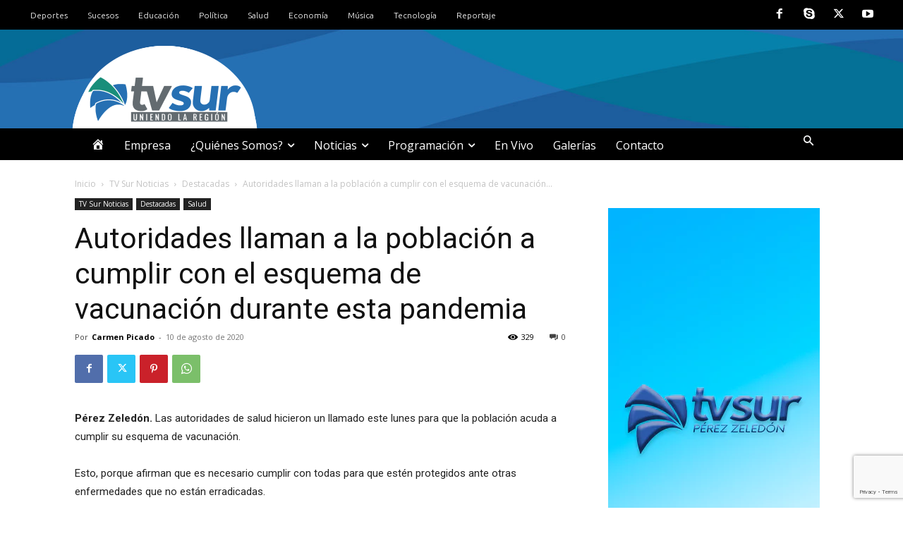

--- FILE ---
content_type: text/html; charset=utf-8
request_url: https://www.google.com/recaptcha/api2/anchor?ar=1&k=6Lfo1cYqAAAAABswyNMfgQ8AyNL3U8EdRUAGzanm&co=aHR0cHM6Ly93d3cudHZzdXIuY28uY3I6NDQz&hl=en&v=PoyoqOPhxBO7pBk68S4YbpHZ&size=invisible&anchor-ms=20000&execute-ms=30000&cb=ndnxfew5rd3i
body_size: 48479
content:
<!DOCTYPE HTML><html dir="ltr" lang="en"><head><meta http-equiv="Content-Type" content="text/html; charset=UTF-8">
<meta http-equiv="X-UA-Compatible" content="IE=edge">
<title>reCAPTCHA</title>
<style type="text/css">
/* cyrillic-ext */
@font-face {
  font-family: 'Roboto';
  font-style: normal;
  font-weight: 400;
  font-stretch: 100%;
  src: url(//fonts.gstatic.com/s/roboto/v48/KFO7CnqEu92Fr1ME7kSn66aGLdTylUAMa3GUBHMdazTgWw.woff2) format('woff2');
  unicode-range: U+0460-052F, U+1C80-1C8A, U+20B4, U+2DE0-2DFF, U+A640-A69F, U+FE2E-FE2F;
}
/* cyrillic */
@font-face {
  font-family: 'Roboto';
  font-style: normal;
  font-weight: 400;
  font-stretch: 100%;
  src: url(//fonts.gstatic.com/s/roboto/v48/KFO7CnqEu92Fr1ME7kSn66aGLdTylUAMa3iUBHMdazTgWw.woff2) format('woff2');
  unicode-range: U+0301, U+0400-045F, U+0490-0491, U+04B0-04B1, U+2116;
}
/* greek-ext */
@font-face {
  font-family: 'Roboto';
  font-style: normal;
  font-weight: 400;
  font-stretch: 100%;
  src: url(//fonts.gstatic.com/s/roboto/v48/KFO7CnqEu92Fr1ME7kSn66aGLdTylUAMa3CUBHMdazTgWw.woff2) format('woff2');
  unicode-range: U+1F00-1FFF;
}
/* greek */
@font-face {
  font-family: 'Roboto';
  font-style: normal;
  font-weight: 400;
  font-stretch: 100%;
  src: url(//fonts.gstatic.com/s/roboto/v48/KFO7CnqEu92Fr1ME7kSn66aGLdTylUAMa3-UBHMdazTgWw.woff2) format('woff2');
  unicode-range: U+0370-0377, U+037A-037F, U+0384-038A, U+038C, U+038E-03A1, U+03A3-03FF;
}
/* math */
@font-face {
  font-family: 'Roboto';
  font-style: normal;
  font-weight: 400;
  font-stretch: 100%;
  src: url(//fonts.gstatic.com/s/roboto/v48/KFO7CnqEu92Fr1ME7kSn66aGLdTylUAMawCUBHMdazTgWw.woff2) format('woff2');
  unicode-range: U+0302-0303, U+0305, U+0307-0308, U+0310, U+0312, U+0315, U+031A, U+0326-0327, U+032C, U+032F-0330, U+0332-0333, U+0338, U+033A, U+0346, U+034D, U+0391-03A1, U+03A3-03A9, U+03B1-03C9, U+03D1, U+03D5-03D6, U+03F0-03F1, U+03F4-03F5, U+2016-2017, U+2034-2038, U+203C, U+2040, U+2043, U+2047, U+2050, U+2057, U+205F, U+2070-2071, U+2074-208E, U+2090-209C, U+20D0-20DC, U+20E1, U+20E5-20EF, U+2100-2112, U+2114-2115, U+2117-2121, U+2123-214F, U+2190, U+2192, U+2194-21AE, U+21B0-21E5, U+21F1-21F2, U+21F4-2211, U+2213-2214, U+2216-22FF, U+2308-230B, U+2310, U+2319, U+231C-2321, U+2336-237A, U+237C, U+2395, U+239B-23B7, U+23D0, U+23DC-23E1, U+2474-2475, U+25AF, U+25B3, U+25B7, U+25BD, U+25C1, U+25CA, U+25CC, U+25FB, U+266D-266F, U+27C0-27FF, U+2900-2AFF, U+2B0E-2B11, U+2B30-2B4C, U+2BFE, U+3030, U+FF5B, U+FF5D, U+1D400-1D7FF, U+1EE00-1EEFF;
}
/* symbols */
@font-face {
  font-family: 'Roboto';
  font-style: normal;
  font-weight: 400;
  font-stretch: 100%;
  src: url(//fonts.gstatic.com/s/roboto/v48/KFO7CnqEu92Fr1ME7kSn66aGLdTylUAMaxKUBHMdazTgWw.woff2) format('woff2');
  unicode-range: U+0001-000C, U+000E-001F, U+007F-009F, U+20DD-20E0, U+20E2-20E4, U+2150-218F, U+2190, U+2192, U+2194-2199, U+21AF, U+21E6-21F0, U+21F3, U+2218-2219, U+2299, U+22C4-22C6, U+2300-243F, U+2440-244A, U+2460-24FF, U+25A0-27BF, U+2800-28FF, U+2921-2922, U+2981, U+29BF, U+29EB, U+2B00-2BFF, U+4DC0-4DFF, U+FFF9-FFFB, U+10140-1018E, U+10190-1019C, U+101A0, U+101D0-101FD, U+102E0-102FB, U+10E60-10E7E, U+1D2C0-1D2D3, U+1D2E0-1D37F, U+1F000-1F0FF, U+1F100-1F1AD, U+1F1E6-1F1FF, U+1F30D-1F30F, U+1F315, U+1F31C, U+1F31E, U+1F320-1F32C, U+1F336, U+1F378, U+1F37D, U+1F382, U+1F393-1F39F, U+1F3A7-1F3A8, U+1F3AC-1F3AF, U+1F3C2, U+1F3C4-1F3C6, U+1F3CA-1F3CE, U+1F3D4-1F3E0, U+1F3ED, U+1F3F1-1F3F3, U+1F3F5-1F3F7, U+1F408, U+1F415, U+1F41F, U+1F426, U+1F43F, U+1F441-1F442, U+1F444, U+1F446-1F449, U+1F44C-1F44E, U+1F453, U+1F46A, U+1F47D, U+1F4A3, U+1F4B0, U+1F4B3, U+1F4B9, U+1F4BB, U+1F4BF, U+1F4C8-1F4CB, U+1F4D6, U+1F4DA, U+1F4DF, U+1F4E3-1F4E6, U+1F4EA-1F4ED, U+1F4F7, U+1F4F9-1F4FB, U+1F4FD-1F4FE, U+1F503, U+1F507-1F50B, U+1F50D, U+1F512-1F513, U+1F53E-1F54A, U+1F54F-1F5FA, U+1F610, U+1F650-1F67F, U+1F687, U+1F68D, U+1F691, U+1F694, U+1F698, U+1F6AD, U+1F6B2, U+1F6B9-1F6BA, U+1F6BC, U+1F6C6-1F6CF, U+1F6D3-1F6D7, U+1F6E0-1F6EA, U+1F6F0-1F6F3, U+1F6F7-1F6FC, U+1F700-1F7FF, U+1F800-1F80B, U+1F810-1F847, U+1F850-1F859, U+1F860-1F887, U+1F890-1F8AD, U+1F8B0-1F8BB, U+1F8C0-1F8C1, U+1F900-1F90B, U+1F93B, U+1F946, U+1F984, U+1F996, U+1F9E9, U+1FA00-1FA6F, U+1FA70-1FA7C, U+1FA80-1FA89, U+1FA8F-1FAC6, U+1FACE-1FADC, U+1FADF-1FAE9, U+1FAF0-1FAF8, U+1FB00-1FBFF;
}
/* vietnamese */
@font-face {
  font-family: 'Roboto';
  font-style: normal;
  font-weight: 400;
  font-stretch: 100%;
  src: url(//fonts.gstatic.com/s/roboto/v48/KFO7CnqEu92Fr1ME7kSn66aGLdTylUAMa3OUBHMdazTgWw.woff2) format('woff2');
  unicode-range: U+0102-0103, U+0110-0111, U+0128-0129, U+0168-0169, U+01A0-01A1, U+01AF-01B0, U+0300-0301, U+0303-0304, U+0308-0309, U+0323, U+0329, U+1EA0-1EF9, U+20AB;
}
/* latin-ext */
@font-face {
  font-family: 'Roboto';
  font-style: normal;
  font-weight: 400;
  font-stretch: 100%;
  src: url(//fonts.gstatic.com/s/roboto/v48/KFO7CnqEu92Fr1ME7kSn66aGLdTylUAMa3KUBHMdazTgWw.woff2) format('woff2');
  unicode-range: U+0100-02BA, U+02BD-02C5, U+02C7-02CC, U+02CE-02D7, U+02DD-02FF, U+0304, U+0308, U+0329, U+1D00-1DBF, U+1E00-1E9F, U+1EF2-1EFF, U+2020, U+20A0-20AB, U+20AD-20C0, U+2113, U+2C60-2C7F, U+A720-A7FF;
}
/* latin */
@font-face {
  font-family: 'Roboto';
  font-style: normal;
  font-weight: 400;
  font-stretch: 100%;
  src: url(//fonts.gstatic.com/s/roboto/v48/KFO7CnqEu92Fr1ME7kSn66aGLdTylUAMa3yUBHMdazQ.woff2) format('woff2');
  unicode-range: U+0000-00FF, U+0131, U+0152-0153, U+02BB-02BC, U+02C6, U+02DA, U+02DC, U+0304, U+0308, U+0329, U+2000-206F, U+20AC, U+2122, U+2191, U+2193, U+2212, U+2215, U+FEFF, U+FFFD;
}
/* cyrillic-ext */
@font-face {
  font-family: 'Roboto';
  font-style: normal;
  font-weight: 500;
  font-stretch: 100%;
  src: url(//fonts.gstatic.com/s/roboto/v48/KFO7CnqEu92Fr1ME7kSn66aGLdTylUAMa3GUBHMdazTgWw.woff2) format('woff2');
  unicode-range: U+0460-052F, U+1C80-1C8A, U+20B4, U+2DE0-2DFF, U+A640-A69F, U+FE2E-FE2F;
}
/* cyrillic */
@font-face {
  font-family: 'Roboto';
  font-style: normal;
  font-weight: 500;
  font-stretch: 100%;
  src: url(//fonts.gstatic.com/s/roboto/v48/KFO7CnqEu92Fr1ME7kSn66aGLdTylUAMa3iUBHMdazTgWw.woff2) format('woff2');
  unicode-range: U+0301, U+0400-045F, U+0490-0491, U+04B0-04B1, U+2116;
}
/* greek-ext */
@font-face {
  font-family: 'Roboto';
  font-style: normal;
  font-weight: 500;
  font-stretch: 100%;
  src: url(//fonts.gstatic.com/s/roboto/v48/KFO7CnqEu92Fr1ME7kSn66aGLdTylUAMa3CUBHMdazTgWw.woff2) format('woff2');
  unicode-range: U+1F00-1FFF;
}
/* greek */
@font-face {
  font-family: 'Roboto';
  font-style: normal;
  font-weight: 500;
  font-stretch: 100%;
  src: url(//fonts.gstatic.com/s/roboto/v48/KFO7CnqEu92Fr1ME7kSn66aGLdTylUAMa3-UBHMdazTgWw.woff2) format('woff2');
  unicode-range: U+0370-0377, U+037A-037F, U+0384-038A, U+038C, U+038E-03A1, U+03A3-03FF;
}
/* math */
@font-face {
  font-family: 'Roboto';
  font-style: normal;
  font-weight: 500;
  font-stretch: 100%;
  src: url(//fonts.gstatic.com/s/roboto/v48/KFO7CnqEu92Fr1ME7kSn66aGLdTylUAMawCUBHMdazTgWw.woff2) format('woff2');
  unicode-range: U+0302-0303, U+0305, U+0307-0308, U+0310, U+0312, U+0315, U+031A, U+0326-0327, U+032C, U+032F-0330, U+0332-0333, U+0338, U+033A, U+0346, U+034D, U+0391-03A1, U+03A3-03A9, U+03B1-03C9, U+03D1, U+03D5-03D6, U+03F0-03F1, U+03F4-03F5, U+2016-2017, U+2034-2038, U+203C, U+2040, U+2043, U+2047, U+2050, U+2057, U+205F, U+2070-2071, U+2074-208E, U+2090-209C, U+20D0-20DC, U+20E1, U+20E5-20EF, U+2100-2112, U+2114-2115, U+2117-2121, U+2123-214F, U+2190, U+2192, U+2194-21AE, U+21B0-21E5, U+21F1-21F2, U+21F4-2211, U+2213-2214, U+2216-22FF, U+2308-230B, U+2310, U+2319, U+231C-2321, U+2336-237A, U+237C, U+2395, U+239B-23B7, U+23D0, U+23DC-23E1, U+2474-2475, U+25AF, U+25B3, U+25B7, U+25BD, U+25C1, U+25CA, U+25CC, U+25FB, U+266D-266F, U+27C0-27FF, U+2900-2AFF, U+2B0E-2B11, U+2B30-2B4C, U+2BFE, U+3030, U+FF5B, U+FF5D, U+1D400-1D7FF, U+1EE00-1EEFF;
}
/* symbols */
@font-face {
  font-family: 'Roboto';
  font-style: normal;
  font-weight: 500;
  font-stretch: 100%;
  src: url(//fonts.gstatic.com/s/roboto/v48/KFO7CnqEu92Fr1ME7kSn66aGLdTylUAMaxKUBHMdazTgWw.woff2) format('woff2');
  unicode-range: U+0001-000C, U+000E-001F, U+007F-009F, U+20DD-20E0, U+20E2-20E4, U+2150-218F, U+2190, U+2192, U+2194-2199, U+21AF, U+21E6-21F0, U+21F3, U+2218-2219, U+2299, U+22C4-22C6, U+2300-243F, U+2440-244A, U+2460-24FF, U+25A0-27BF, U+2800-28FF, U+2921-2922, U+2981, U+29BF, U+29EB, U+2B00-2BFF, U+4DC0-4DFF, U+FFF9-FFFB, U+10140-1018E, U+10190-1019C, U+101A0, U+101D0-101FD, U+102E0-102FB, U+10E60-10E7E, U+1D2C0-1D2D3, U+1D2E0-1D37F, U+1F000-1F0FF, U+1F100-1F1AD, U+1F1E6-1F1FF, U+1F30D-1F30F, U+1F315, U+1F31C, U+1F31E, U+1F320-1F32C, U+1F336, U+1F378, U+1F37D, U+1F382, U+1F393-1F39F, U+1F3A7-1F3A8, U+1F3AC-1F3AF, U+1F3C2, U+1F3C4-1F3C6, U+1F3CA-1F3CE, U+1F3D4-1F3E0, U+1F3ED, U+1F3F1-1F3F3, U+1F3F5-1F3F7, U+1F408, U+1F415, U+1F41F, U+1F426, U+1F43F, U+1F441-1F442, U+1F444, U+1F446-1F449, U+1F44C-1F44E, U+1F453, U+1F46A, U+1F47D, U+1F4A3, U+1F4B0, U+1F4B3, U+1F4B9, U+1F4BB, U+1F4BF, U+1F4C8-1F4CB, U+1F4D6, U+1F4DA, U+1F4DF, U+1F4E3-1F4E6, U+1F4EA-1F4ED, U+1F4F7, U+1F4F9-1F4FB, U+1F4FD-1F4FE, U+1F503, U+1F507-1F50B, U+1F50D, U+1F512-1F513, U+1F53E-1F54A, U+1F54F-1F5FA, U+1F610, U+1F650-1F67F, U+1F687, U+1F68D, U+1F691, U+1F694, U+1F698, U+1F6AD, U+1F6B2, U+1F6B9-1F6BA, U+1F6BC, U+1F6C6-1F6CF, U+1F6D3-1F6D7, U+1F6E0-1F6EA, U+1F6F0-1F6F3, U+1F6F7-1F6FC, U+1F700-1F7FF, U+1F800-1F80B, U+1F810-1F847, U+1F850-1F859, U+1F860-1F887, U+1F890-1F8AD, U+1F8B0-1F8BB, U+1F8C0-1F8C1, U+1F900-1F90B, U+1F93B, U+1F946, U+1F984, U+1F996, U+1F9E9, U+1FA00-1FA6F, U+1FA70-1FA7C, U+1FA80-1FA89, U+1FA8F-1FAC6, U+1FACE-1FADC, U+1FADF-1FAE9, U+1FAF0-1FAF8, U+1FB00-1FBFF;
}
/* vietnamese */
@font-face {
  font-family: 'Roboto';
  font-style: normal;
  font-weight: 500;
  font-stretch: 100%;
  src: url(//fonts.gstatic.com/s/roboto/v48/KFO7CnqEu92Fr1ME7kSn66aGLdTylUAMa3OUBHMdazTgWw.woff2) format('woff2');
  unicode-range: U+0102-0103, U+0110-0111, U+0128-0129, U+0168-0169, U+01A0-01A1, U+01AF-01B0, U+0300-0301, U+0303-0304, U+0308-0309, U+0323, U+0329, U+1EA0-1EF9, U+20AB;
}
/* latin-ext */
@font-face {
  font-family: 'Roboto';
  font-style: normal;
  font-weight: 500;
  font-stretch: 100%;
  src: url(//fonts.gstatic.com/s/roboto/v48/KFO7CnqEu92Fr1ME7kSn66aGLdTylUAMa3KUBHMdazTgWw.woff2) format('woff2');
  unicode-range: U+0100-02BA, U+02BD-02C5, U+02C7-02CC, U+02CE-02D7, U+02DD-02FF, U+0304, U+0308, U+0329, U+1D00-1DBF, U+1E00-1E9F, U+1EF2-1EFF, U+2020, U+20A0-20AB, U+20AD-20C0, U+2113, U+2C60-2C7F, U+A720-A7FF;
}
/* latin */
@font-face {
  font-family: 'Roboto';
  font-style: normal;
  font-weight: 500;
  font-stretch: 100%;
  src: url(//fonts.gstatic.com/s/roboto/v48/KFO7CnqEu92Fr1ME7kSn66aGLdTylUAMa3yUBHMdazQ.woff2) format('woff2');
  unicode-range: U+0000-00FF, U+0131, U+0152-0153, U+02BB-02BC, U+02C6, U+02DA, U+02DC, U+0304, U+0308, U+0329, U+2000-206F, U+20AC, U+2122, U+2191, U+2193, U+2212, U+2215, U+FEFF, U+FFFD;
}
/* cyrillic-ext */
@font-face {
  font-family: 'Roboto';
  font-style: normal;
  font-weight: 900;
  font-stretch: 100%;
  src: url(//fonts.gstatic.com/s/roboto/v48/KFO7CnqEu92Fr1ME7kSn66aGLdTylUAMa3GUBHMdazTgWw.woff2) format('woff2');
  unicode-range: U+0460-052F, U+1C80-1C8A, U+20B4, U+2DE0-2DFF, U+A640-A69F, U+FE2E-FE2F;
}
/* cyrillic */
@font-face {
  font-family: 'Roboto';
  font-style: normal;
  font-weight: 900;
  font-stretch: 100%;
  src: url(//fonts.gstatic.com/s/roboto/v48/KFO7CnqEu92Fr1ME7kSn66aGLdTylUAMa3iUBHMdazTgWw.woff2) format('woff2');
  unicode-range: U+0301, U+0400-045F, U+0490-0491, U+04B0-04B1, U+2116;
}
/* greek-ext */
@font-face {
  font-family: 'Roboto';
  font-style: normal;
  font-weight: 900;
  font-stretch: 100%;
  src: url(//fonts.gstatic.com/s/roboto/v48/KFO7CnqEu92Fr1ME7kSn66aGLdTylUAMa3CUBHMdazTgWw.woff2) format('woff2');
  unicode-range: U+1F00-1FFF;
}
/* greek */
@font-face {
  font-family: 'Roboto';
  font-style: normal;
  font-weight: 900;
  font-stretch: 100%;
  src: url(//fonts.gstatic.com/s/roboto/v48/KFO7CnqEu92Fr1ME7kSn66aGLdTylUAMa3-UBHMdazTgWw.woff2) format('woff2');
  unicode-range: U+0370-0377, U+037A-037F, U+0384-038A, U+038C, U+038E-03A1, U+03A3-03FF;
}
/* math */
@font-face {
  font-family: 'Roboto';
  font-style: normal;
  font-weight: 900;
  font-stretch: 100%;
  src: url(//fonts.gstatic.com/s/roboto/v48/KFO7CnqEu92Fr1ME7kSn66aGLdTylUAMawCUBHMdazTgWw.woff2) format('woff2');
  unicode-range: U+0302-0303, U+0305, U+0307-0308, U+0310, U+0312, U+0315, U+031A, U+0326-0327, U+032C, U+032F-0330, U+0332-0333, U+0338, U+033A, U+0346, U+034D, U+0391-03A1, U+03A3-03A9, U+03B1-03C9, U+03D1, U+03D5-03D6, U+03F0-03F1, U+03F4-03F5, U+2016-2017, U+2034-2038, U+203C, U+2040, U+2043, U+2047, U+2050, U+2057, U+205F, U+2070-2071, U+2074-208E, U+2090-209C, U+20D0-20DC, U+20E1, U+20E5-20EF, U+2100-2112, U+2114-2115, U+2117-2121, U+2123-214F, U+2190, U+2192, U+2194-21AE, U+21B0-21E5, U+21F1-21F2, U+21F4-2211, U+2213-2214, U+2216-22FF, U+2308-230B, U+2310, U+2319, U+231C-2321, U+2336-237A, U+237C, U+2395, U+239B-23B7, U+23D0, U+23DC-23E1, U+2474-2475, U+25AF, U+25B3, U+25B7, U+25BD, U+25C1, U+25CA, U+25CC, U+25FB, U+266D-266F, U+27C0-27FF, U+2900-2AFF, U+2B0E-2B11, U+2B30-2B4C, U+2BFE, U+3030, U+FF5B, U+FF5D, U+1D400-1D7FF, U+1EE00-1EEFF;
}
/* symbols */
@font-face {
  font-family: 'Roboto';
  font-style: normal;
  font-weight: 900;
  font-stretch: 100%;
  src: url(//fonts.gstatic.com/s/roboto/v48/KFO7CnqEu92Fr1ME7kSn66aGLdTylUAMaxKUBHMdazTgWw.woff2) format('woff2');
  unicode-range: U+0001-000C, U+000E-001F, U+007F-009F, U+20DD-20E0, U+20E2-20E4, U+2150-218F, U+2190, U+2192, U+2194-2199, U+21AF, U+21E6-21F0, U+21F3, U+2218-2219, U+2299, U+22C4-22C6, U+2300-243F, U+2440-244A, U+2460-24FF, U+25A0-27BF, U+2800-28FF, U+2921-2922, U+2981, U+29BF, U+29EB, U+2B00-2BFF, U+4DC0-4DFF, U+FFF9-FFFB, U+10140-1018E, U+10190-1019C, U+101A0, U+101D0-101FD, U+102E0-102FB, U+10E60-10E7E, U+1D2C0-1D2D3, U+1D2E0-1D37F, U+1F000-1F0FF, U+1F100-1F1AD, U+1F1E6-1F1FF, U+1F30D-1F30F, U+1F315, U+1F31C, U+1F31E, U+1F320-1F32C, U+1F336, U+1F378, U+1F37D, U+1F382, U+1F393-1F39F, U+1F3A7-1F3A8, U+1F3AC-1F3AF, U+1F3C2, U+1F3C4-1F3C6, U+1F3CA-1F3CE, U+1F3D4-1F3E0, U+1F3ED, U+1F3F1-1F3F3, U+1F3F5-1F3F7, U+1F408, U+1F415, U+1F41F, U+1F426, U+1F43F, U+1F441-1F442, U+1F444, U+1F446-1F449, U+1F44C-1F44E, U+1F453, U+1F46A, U+1F47D, U+1F4A3, U+1F4B0, U+1F4B3, U+1F4B9, U+1F4BB, U+1F4BF, U+1F4C8-1F4CB, U+1F4D6, U+1F4DA, U+1F4DF, U+1F4E3-1F4E6, U+1F4EA-1F4ED, U+1F4F7, U+1F4F9-1F4FB, U+1F4FD-1F4FE, U+1F503, U+1F507-1F50B, U+1F50D, U+1F512-1F513, U+1F53E-1F54A, U+1F54F-1F5FA, U+1F610, U+1F650-1F67F, U+1F687, U+1F68D, U+1F691, U+1F694, U+1F698, U+1F6AD, U+1F6B2, U+1F6B9-1F6BA, U+1F6BC, U+1F6C6-1F6CF, U+1F6D3-1F6D7, U+1F6E0-1F6EA, U+1F6F0-1F6F3, U+1F6F7-1F6FC, U+1F700-1F7FF, U+1F800-1F80B, U+1F810-1F847, U+1F850-1F859, U+1F860-1F887, U+1F890-1F8AD, U+1F8B0-1F8BB, U+1F8C0-1F8C1, U+1F900-1F90B, U+1F93B, U+1F946, U+1F984, U+1F996, U+1F9E9, U+1FA00-1FA6F, U+1FA70-1FA7C, U+1FA80-1FA89, U+1FA8F-1FAC6, U+1FACE-1FADC, U+1FADF-1FAE9, U+1FAF0-1FAF8, U+1FB00-1FBFF;
}
/* vietnamese */
@font-face {
  font-family: 'Roboto';
  font-style: normal;
  font-weight: 900;
  font-stretch: 100%;
  src: url(//fonts.gstatic.com/s/roboto/v48/KFO7CnqEu92Fr1ME7kSn66aGLdTylUAMa3OUBHMdazTgWw.woff2) format('woff2');
  unicode-range: U+0102-0103, U+0110-0111, U+0128-0129, U+0168-0169, U+01A0-01A1, U+01AF-01B0, U+0300-0301, U+0303-0304, U+0308-0309, U+0323, U+0329, U+1EA0-1EF9, U+20AB;
}
/* latin-ext */
@font-face {
  font-family: 'Roboto';
  font-style: normal;
  font-weight: 900;
  font-stretch: 100%;
  src: url(//fonts.gstatic.com/s/roboto/v48/KFO7CnqEu92Fr1ME7kSn66aGLdTylUAMa3KUBHMdazTgWw.woff2) format('woff2');
  unicode-range: U+0100-02BA, U+02BD-02C5, U+02C7-02CC, U+02CE-02D7, U+02DD-02FF, U+0304, U+0308, U+0329, U+1D00-1DBF, U+1E00-1E9F, U+1EF2-1EFF, U+2020, U+20A0-20AB, U+20AD-20C0, U+2113, U+2C60-2C7F, U+A720-A7FF;
}
/* latin */
@font-face {
  font-family: 'Roboto';
  font-style: normal;
  font-weight: 900;
  font-stretch: 100%;
  src: url(//fonts.gstatic.com/s/roboto/v48/KFO7CnqEu92Fr1ME7kSn66aGLdTylUAMa3yUBHMdazQ.woff2) format('woff2');
  unicode-range: U+0000-00FF, U+0131, U+0152-0153, U+02BB-02BC, U+02C6, U+02DA, U+02DC, U+0304, U+0308, U+0329, U+2000-206F, U+20AC, U+2122, U+2191, U+2193, U+2212, U+2215, U+FEFF, U+FFFD;
}

</style>
<link rel="stylesheet" type="text/css" href="https://www.gstatic.com/recaptcha/releases/PoyoqOPhxBO7pBk68S4YbpHZ/styles__ltr.css">
<script nonce="mBsT_iU1gmrITU-TIPihew" type="text/javascript">window['__recaptcha_api'] = 'https://www.google.com/recaptcha/api2/';</script>
<script type="text/javascript" src="https://www.gstatic.com/recaptcha/releases/PoyoqOPhxBO7pBk68S4YbpHZ/recaptcha__en.js" nonce="mBsT_iU1gmrITU-TIPihew">
      
    </script></head>
<body><div id="rc-anchor-alert" class="rc-anchor-alert"></div>
<input type="hidden" id="recaptcha-token" value="[base64]">
<script type="text/javascript" nonce="mBsT_iU1gmrITU-TIPihew">
      recaptcha.anchor.Main.init("[\x22ainput\x22,[\x22bgdata\x22,\x22\x22,\[base64]/[base64]/[base64]/[base64]/[base64]/[base64]/[base64]/[base64]/[base64]/[base64]\\u003d\x22,\[base64]\x22,\x22TxNPNcKLwqDDqGgLeHA/wo0KOmbDv0vCnClRacO6w7M+w6nCuH3DkErCpzXDp3DCjCfDlsKtScKcWyAAw4A+Iyhpw68Bw74BA8KlLgEjfUU1DjUXwr7Cm3rDjwrCrMO2w6Evwp4Mw6zDisKIw71sRMOuwpHDu8OEJx7CnmbDrcKPwqA8wqY0w4Q/Mk7CtWBrw50OfyLCssOpEsOESHnCumoIIMOawpY7dW8hJ8ODw4bCkw8vwobDt8K8w4vDjMOyHRtWa8K4wrzCssO6Tj/Cg8Ofw4PChCfClMOIwqHCtsKKwohVPg/ClsKGUcOJaiLCq8K+wpnClj8gwonDl1wbwqrCsww9woXCoMKlwo5cw6QVwqLDo8KdSsOQwp3DqidZw5Eqwr9Gw5LDqcKtw54Xw7JjL8OKJCzDnk/DosOow4ABw7gQw5wCw4ofQDxFA8KPGMKbwpUlCl7DpwvDo8OVQ0wfEsK+EXZmw4sew5HDicOqw6/CucK0BMKoXsOKX33DvcK2J8KQw6LCncOSPsOfwqXCl3jDg2/DrSDDgCo5AsKiB8O1Si3DgcKLEVwbw4zCgxTCjmk0wq/DvMKcw4Igwq3CuMOyKcKKNMK7KMOGwrMJAT7CqUJHYg7Cs8OWahEgFcKDwosywrMlQcOZw4pXw71jwqhTVcOeK8K8w7NAVTZuw7VtwoHCucO9YcOjZSDCjsOUw5dFw7/[base64]/Dtk3DtEPDpcOfwqrCtz9YPsKJwqfCggPCoHfCqsK8wpjDmsOKUklrMFXDiEUbVC9EI8OFwqDCq3hweVZzcgvCvcKcRcOTfMOWCcKMP8OjwoRQKgXDh8OOHVTDjMKVw5gCE8O/w5d4wpXCnHdKwozDgFU4J8O+bsOdT8OwWlfCiUXDpyt4wr/DuR/CmF8yFVPDgcK2OcO4YS/DrFRAKcKVwppsMgnCgxZLw5p2w6DCncO5wrZTXWzClDXCvSg4w63Dkj0qwoXDm19ZwqXCjUlDw4jCnCsPwrwXw5c/wqcLw517w6whIcKHwojDv0XCtcOAI8KEXMKYwrzCgS57SSELWcKDw4TCiMO8HMKGwrZiwoARIyhaworCp14Aw7fCqjxcw7vCvVFLw5EMw47DlgUAwocZw6TCgcKXbnzDrhZPacOfZ8KLwo3Ck8Omdgs/NsOhw67CvCPDlcKaw6zDjMO7d8KLFS0UeQ1Yw6vCjE5Lw77DtcKJwoBOwo88wrzChwvCusOlA8KDwrhwWBElLMOewoUzw4jCksOtwoJSBMKdCsO/Z27Dj8Kmw67Dqj/[base64]/Cv3rCtMKIw5rCssOKPsOxw6ZJwpPCiMKJFGAdUTJNAcKjwrrCh0HDmWnCqGB2wrUUwp7CvsOQWsK+LjfDnm0eWsOhwqTChXt+FXMDwqfCuj5Bw7V2UX3DvBTCqEQFGcKawpHDrcKIw4wPLmLDpsOBwqzCmsOKN8ORZcO/LcKHw6DDpmLDjgLCtMOHGMKIGBLCsjNzc8Ozwox5EcOIwp0EK8Ogw6F4wqZ7KsKhwobDj8KLSjcBw7rDksK/IDbDml3Cl8OPDmXDjzJVAGlyw7/Dj2DDnTvDlRgBQHbCvgrDh1oRV28dw6bCscOLU0PDh0FRFRNxbsOhwq7DrnZmw5Mvw64Sw58jwqTCrMKKNCvDnMKfwo0yw4fDrlZXw5xSG2EzTEnCrzDCk14cw4cHWMOTLCEuwrTCj8Oxw5DDpDEkWcOpw5NGFm8QwqXCusKrwpTDhMODw6bClMO/w57Do8KtUGMxwqTCnTB2DCjCv8OXW8Opw4rCicO/w6VGwpXCrcK8wqLCpMKlA2XCoBh8w5HCpVLCt1zDhMOQw4ELD8KlVsKYDHTChgoNw63CuMO4wrJfwr7DiMK3wo7DjxIjAcOWw6HCjcOpw7U8U8OYcC7DlcO4A3/DpcKAK8OlX39jByBkw6NjQUZaEcOGJMOrwqXCqMKXw79REsKWYMKmNR5KN8Kqw7TDmFXDt33DqXTCslZfAcKWWsKLw5xVw7k6wrNlEgzCtcKGXyPDrcKkUMKgw6tyw4pIL8K1w7XCscO4wp3DkiLDr8KCw6DCrsKeSk3CjnAPTMOFwr/[base64]/CvcO+w5XDrAkxwqA4wq9kBMOnw77ChsOYwonDosK7UElbwp/CksKOLjzDjMK+wpYuw5HDqsKaw7dkW2XDtcK3HSHCp8KmwrBXazxCw78MFMOow5vCjcOwXQcCwpAXJcOcwq1eLx5sw4BiQVPDpMKBXy/CgjAzKMORw6nCo8ODw6fCu8OKw7NzworDhMKmwp4Rw7PDlcOzw53CosONR0sbw6TCksKiw7vDqQ1MCRtvwozDmMOMGizDj1HDgMKraWXDp8KEZMK1wqXDpsOXw5LCpsKSwqVTw5Ymwo90w5PDvU/[base64]/CisKaPS7DkcOzLBsiR2ZSJ8OUwpPCtk7Ct8OJwonDunjDhMOvaHfDmQhvwo5hw7RLwo3CkMKNwp03JMKWYw/CgGzDuQbDh0PCmn8VwpzDp8KICnEIw4MkSsOLwqISXMOMQ2dZT8OGLMOVQMKuwp/CmFHCl1YoK8OROgrClMKfwpvDoUtpwpt+DMOabMOEw6PDrz1xw4PDgEpFw6LCisKnwqDDrsOAwo7Cq2rDphBew5/CnQfCh8KkG2hGw7TDn8KWIUvCuMKEw5g7U3fDvHbCkMKMwq/CiTMRwrbDsDbCvsOrw4wgwo8bw73DsjkCPsKLwrLDiEANCcOYd8KFOAvDiMKGFC7CqcK/wrwqwpsgBRjDgMODwqAvVcOPwqg+Q8OvR8OyPsOKLixAw78IwoBYw7nDqmXDuzvCpMOZwrPCjcKkOsKFw43CtxfDmcOqdMO1cR4ZOyFDOsK5w4fCoAMfwrvCqG/CqU3CrAF2wrXDicKxw7JyHE4nw4LCtl7Dk8KHfVptw45qPcOGw5wpwqx5woTDh0/Dj1RPw5Y8wrUxw4DDgMOEwoXDksKOw7YJJMKQw6LCtRDDmcKfDHXDpi/DqsOGQiLDjMKkOSTChsOMw44SGnUwwpfDhFYzXcOVX8OywpfCnw7DisKgZ8O1w4zDuxFBWizCiSjCu8KNwrNSwrfDlMK0wr/Dsh/Dk8KMw4bChx8jwqDCnC3Do8KRHSU4KzrDqcO+VifDnMKNwphqw6vCjFgWw7Z5w6HCnwfCmMKlwr/[base64]/[base64]/cyHDjD7CkcOCJUF2wrFKLi7DkMK5KsKBw6d+w5JPw4vCicKbw4lgwrrCuMKGw4/Co1FeYw3CmcOEwqXDiHpqw6Jyw6TCjGd7wp3Ch3jDnMKnw6BFw5vDmcOuwp0oI8OML8O0w5PDrcKJwqQ2TkAwwotBwr7CggzCshIzUiQyPFjCssKpdcOmwoJzI8KUXcKeQyEXZcORBiAuwr9Mw5siY8KXEcOcwpnCoD/[base64]/Cg8O9wpTDhMK7wojDnzgLwo3CjGnCt8K7wocBZAjDnsOfwpbCk8KlwqN2wrjDqxYjCmbDhwzCt1MuXCTDoSoywrzCqxcqIMOkBFwVeMKawp/DrcOvw6LChmcfRMKaJcKwPcKew7sHKcKSKsO9wr7CkWrDscOWwoZywpvCqzM/PmfClcO/wod/BEkLw5xjw5EhS8Kbw7jCp2o0w5YWN0jDnsK+w6oew6PDscOEZsKhAXVcFD0jScOuw5vDlMKXQVo/[base64]/[base64]/[base64]/w693wrvDo8KPwrZTbcOsB8KJwqMPwqrCjMK3f3TDksK7w6HDvl8+w5Q6Z8Ouw6dnAl/CncKPIncaw4LCm3w9wofDuFXDig/DjEDDrS9wwoXDtcKiwrTCtMOGwr50f8OzasO9UcKaGWXDtsKmDwZHworDgUJzw7lACw9fJVRVwqTCk8ObwrnDpcKswq1Uw5swXj41w5p1TQ/[base64]/DgVPDiUzCksKhwpRuXHTDrCczw5HCmmTDlsKXWMK4esKaWT/CtsKGVETDiFAqUcKeUsO4w58Ow4RPODB5woxtw5AzT8ONCsKmwpBzRcOYw63CncKIIyddw5xrw4nCqgNow4/[base64]/DtWLDlsKIw6V4w4XDjcOyw5ZqDinCjQ/[base64]/[base64]/ChsKWPsKpwpzCrUXDsBQzwrcUw6Row7ARJsOAX8KWwq09XEPDuWjCqVrClsO4cxM8Sxczw7/DqU4/[base64]/[base64]/[base64]/Dt8OvVC7Dq1TDvFhswoQBCHdsckfDrnnCvsKrNjlgwpILwpd2wqjDrcKQw4YsPsKqw4xzwrQ1wr/CkjvDhVHDr8OrwqDCtQzChsOuwo/ClSHCtsKxU8KmHSvCtxfClXLDhMONLFprwrPDncOww7defAxEwoHDl2fDhsKbVQDCvMKcw4TDo8KCw7HCosK6wrRSwofCvF3ChA3CuFvDm8KMHTjDr8O6L8OeQMOwFXx3w7LCqUDDuCNTw5rCgsOUwrB9EcKOCgBwBMKyw7UWwpPDhMOMAMKnVAw/wovDrW3CtH4lN33DsMOawpN9w7wCwrfCpFXCssOnfcOuwoQ8HsOVKcKGw5zDh0gTO8OXTW3CqCHDoDYSYMOjw7XDlE8rbcK4woNLK8KYYAvCocKmEsKnV8OCOw3CrsOnOcOJN18AQUTDgcK6C8K4wokuJzVKw4clBcKXwqXDlcK1LsK9wpEAYm/CvBXCkgpROcKsDsOTw5fDtT7DqMKQMsOoBmHCncOsB0ccXxLChwnCtsOew7DCrQbDgF1Hw7BWeQQJEV0sXcKDwqnCvjvCkDrDqMO6w6YqwqRpwowTY8KEYcOuwrhmAD5OOG7Dukg1SsOVwoB/wr7CqMOresKSwoXDncOhwpTClMOZL8KGwrZbUcOGwoHChMK0wr/DsMOvw7o4CMKIe8OEw5bClMKsw5ldwqLDjcOORhgMEAR+w45VS2A9w6YdwrMkGnXCusKDw7R0w4t9VCHCkMO8cQjDhzo9wrDCosKLTTXCsnsvw7LDnsKjw7rCj8K8wplSw5tbMltSGcOaw5rCuQ/[base64]/CoMKRw7rDs8KVw5/[base64]/Cj8K0BixTTsKrw6hvwqLDmX/CgcKnExoOw6hhwq45RcOafC8TfsO/WMOhw6bDhhJrwrZ/[base64]/DrMKhwp/Dm1I6QsKSXcONwo1LwqjCrcKeQT86w6XCjMOiwrQrZSbCksKdw59vw5TCuMO7D8OidgZ9wojCtcKLw69Uw5zCuX/DgUJNUMO1wpodFz88QcKAcsOowqXDrMKaw73CvcK7w4F6wrvClMKlAcOLNcKYZEfCssKywpNowoRSwqMjZl7CthnCnHl+HcOaSm7CncKNAcKhbE7ChMOrIMOve3DDgMOiJgjCqRXCrcORT8K3ZznDmsKcOWsILy5aTMOlYi4Ew6FiV8KJw75ew47CviYVwr/CqMORw5jDtsK4DMKYagp4JTwHXA3Dg8OjFGtXNMK7WkbChMKDw7zCrEgAw7jDk8OWSC0mwpBCKcKeWcKxQnfCu8K1wrstOGzDq8OsasKZw708w4DDmjbCtzvDtBxcw5Ebw7/DnMOIwrxJNijDrMKfwoHCvBcow5TDpcKrXsKdw4TDq0/DhMK9wojDsMKzwozDnsKDwrPDkXjDusOJw41WeSJjwrDClMOKw4zDs1YgBT3DuHNeTcOiC8Oew6/Ci8KmwrVLwo10IcOiawXCli3DhHTCpcKzZ8ONw51uacO+f8OgwqHCucOJGcOKGMKJw5DCoAAYIsKxcRDCklvDrVTChVkkw78kL3DDm8KpwqDDosKfIsKhV8OhRsKbRcOlFGZ7w60jXFAJw5vCoMKLAxvDqcKMJMOAwqUMwrkEdcOZwqjDosKTOcOjST/DtMK7KRdqFnvDuXVDw5gwwoLDhcK5SMK4c8KYwrNUwp0uARRsGA3DrcOFwr/DtMKET0IYAsOrCXsuw4NyQnNBPsKURMOzcVHCii7CjnJtw6zCujbDk13Cojpww4BddTghAcKjDcKRNDF7FjFdTcO9wqjCjwbDt8OIw4DDnW/[base64]/CicKywonCkh/DoHLCscKhCA/CncKRb8OLP8K8esKiIAvDhcOBw4gRw4PCg3NHADnCvcKmw7IsX8K/[base64]/c17DscOEwptqwpFwSWxrF8OqWAx/wrfCm8OUZgkbHVZgBcKQasO2Jw7CrEEQWsKkGsOuSFUew67DlcOCZ8Okw5EcVn7CvT1mV0fDp8ONw7/DoSfCuF3DvF3Dv8OKFRJWacKNV34xwqsdwoXCk8OLEcKkPsKOCiBgwqjCjFEmO8KIw5bCssKUNMKbw7LCl8OQA1kRJsKcMsO7wrHCmTDDisOyU0XCl8OMcwvDvsKBVGk7wrZ/woUZw4XCoWvDksKjw7QYesKUH8O5FsOMW8KoSsKHRMKzJcKawpMywrQOwrJHwoh3YsK1WhrCksKUa3UhYT5zIMKSM8OyL8KHwrpie0HDql/Cj0TDuMOCw5lLQAzDkMKIwrnCssOCworCssOMw6FCXsKFYBc4wpnDkcOKbQvClnFscMOsDXbDusOVwqpAEMKDwoFGw5rDlsOVHwsXw6TCn8O6GFQ/w4TDqSXDikjDpMOrBMO1DgQSw5/DgDvDriPDrmxgw7d2McOZwrLDqTxAwrB/wpcpR8O+w4QvGT3Dvz7DlsKYw4FzBMKow6QHw4BdwqFpw5dVwqQ4w53DjMKqCkPCjGN4w7UvwrzDoUPDsH99w6Yawq97w6gmwofDoT0BcMK3VcOBw5LCn8Ovw5NPwozDl8OSw5DDmVcowp8sw43DoQbClWjDqnrDs3/DncKzw5jCgsOxeyQawroDwoTCnkTDk8KdwpbDqjdiFUHDjsOuZlkjCMOffD5Nw5vDlR3CgMOeNkzCocOlGMOMw5PCjsK/[base64]/DoMKbwpXCpsK1QsOqwrzChXvCrFfCoXB0w5jCjHvCsMKVL3cDRMKiw43DmSBADR7DncK9M8KawrvDuyzDlcODDsOwL0hKTcOWd8O/OCguWMOZIsKWwofDmMKDwpDCvRVqw6d/w4/CnMOKYsK/XcKDH8OuFMOmX8Kbw4PDuW/[base64]/Cq1bCtcKewqrDlcK3VRPCnRfCvRc1EUXCo0TDhxDCqsK3SgrDhcK5wrnDnnZuwpZsw4LCv0nCgsKiO8K1w47Cp8OjwovCjCdZw6fDjiN4w7vCuMO+wofDgxxnwr3CsHfCrMK7N8KXwpTCvkk4wot4e33CisKBwrwawrJuQzZKw6/Dixl0wr9+wo3DmAo0Yk9Iw5Mnwr3CqVUXw7Fpw4nDsWvDmsOGD8O5w4XDjcKsdcO2w7Q8GcKhwrghw7Ajw6TCkMOjNXNuwpXDhMOcwp85w4fCjSjDl8KxODvClzRPwqXClMK/wq9gw7NgOcK9YUgqYUJeesOYBsKYw654dk3DpMOkQGvDocO2w4zCqMOnw6gkScO7McOLCcKsdREmwoQYDADDscKUw6A8woYDbyZaw7zDiBTDhMKYwp1OwqxRZsOBFMKtwrZpw7FHwrPDhg/[base64]/CrcOMJS8aw6R3TsKqw6HDijrCkXvCiMOhB1HDjMO6w63DtsOSdnPCqsKUw7scV0XCicK4wrFhwpvClAl6T3nDhzfCv8OQKxvCicKEK3J7JcOGIsKHK8KdwoQFw7LCgRt3OcKQEsOyA8OZGMOmXhrCqUjCoxbDhMKAOcOPZ8K5w6Y/Z8KNbcOvwo8gwoZnM34JbMOnTDPCh8KQwqXDucOUw47CmcOzJcKoMcOWNMOtGMOPwpB2wrfCuAvCsklZYEnCrsKkJW/Duy1VHDjCkXdewoxPEcO+fhPCkARXw6YKw7LCugLDqcORw51Qw48Fw5QpeDLDlsOowo1YWl9Ewp3CrzXCvsOuLsOtZsOgwrDClyhWMiFEah3CplnDpCbDhFTDoEtuelNmN8OaPzjDmUbCrzfCo8KNw4XCs8KlD8O/woAWMsOqHcO3wrDDnUzCpxBPPMK9wqc0WnVDbFwMNMOjbjfDjMOHw4hkw7hHw74cewnCmHjCqsOBw7nDqmsQw6vDiVp7wp7CjD/Dt199E2bCjcOWw5zDo8Omw714w6nDv07CkcK/[base64]/wr/CicONw5LCg8OAEEwqw6BlI8KWw4rDqBHCv8OYw4Yhwq5fN8OlFsKgSmXDhsKjwr3DphYzTXRhw5gIQcOqw7rCpsO7J0txw5ITEsOEaxjDusKwwoIyO8ODKgbDl8KwVcOCLGETVsKuMTcYHSMDwpfDjcOwJsOWwox4ZR7DtDjCrMKRcywmwpsQIsOyCzHDicK8ChJ/w4XCgsKZAnAtPsKPwr0LFTN8WsK1WnTDunDDigwhaEbDhHoHw6hQw7whMhNTBkXCl8OUwpNlUMO+KCRBBcKJWVgcwpFQwr3Ck3N5cTXDq0fCnMOeD8KWwrbDs2ExVMKfwplOf8KrOwrDo206OGArHn/CrcOWwobDqsKFwpDDgcOsW8KabE0aw77DgnBIwpFuYMK/f1HCmMK2wo7Cg8OPw4/DqcOGN8KVG8Ouw4HCmjbCpMKfw7VQbxRuwp3DiMOmWcO/A8K+AMKbwrc5KmAUHQ5YEn3DvRPDjkbCpsKewrnCklnDhcOwZMKlZMO9Gh0pwpEyNH8Lw5cSwpnDicOawrl3RXbCqcOhwp/Cmn/CtMOYw78VTsOGwqlWHcOcRzfCiCFkwpcme2zDqDHDiB/[base64]/DlCXCsMO1YMOiwpbDicOaA8OmU30bMcObwqrDjzXDqMOLYsKmw7dlw5Qwwp7DqMO/w7rDp3vChcKMAsK3wrTDncKVb8KHw74Fw6MUw59dFcKrwqNbwos+KHTCpV3DncO8YsOSwpzDjBDCu0x9VnPDh8OGw7HDoMOcw5XDhcOUwonDjivChW0RwqhAw5XDn8KZwpXDn8O8wqTCpwzDhsODBUxFKy14w4bCpi/DksKUXMOiCMOHw5fCjcO1OsKiw5vCl3TDpsOcYcOGFjnDmnM0wot/woF/Y8Omwo7DphUDwql1DRZOw4XClETDucK8dsOJw4bDnQoqbCPDp3xpVEzCpndWw75zMsOmw7BZTsK9w4klwp8jRsKhO8O0w6rCpcKowpcDfWbDj0DCnkoiR0UIw75NwrrCl8KawqcDa8Oow6XCii/[base64]/CpwPCtMOTw6HCtcOGfQF3bMKSw4wbwr7CosOxwqrCg2rDuMKTwpwJZcOAwqtwNMKZwrNUcsOyC8OYw4khG8K/IcOwwoTDqFMEw4Rgwqkuwq4yOsO9w6VHw7hEwrVJwqLDrMKRwqJfDkzDhMKQw6YoScK1wpkYwqUiw67Ci2XChHgswqfDpcOQw4NAw50cK8K4Z8K2w77CtA/CsU/[base64]/DmU/Dsj8Zw5FBw4xYw47Cgmg6wqgwcMKhUsOFwoPCsApwXcKkJcOgwrRLw6xuw5c0w47DpEYPwoVVFTBtJcOIS8Obw4fDi2AIRMOufHBwCj1SVT0Rw7/CqMKfw7tIw6VlYi81YcO7wrBJw6E5w5/Cv1hJwq/[base64]/w6DCk3PCrcKqw7/DocKgZsKewq1WwqXCs8OBwr59wqXCmMOpV8Kbw6pLV8K/dkQnw5bClMKNwqYoDlXDv0XCjwInfWVsw4fCmsOuwqPCtsK3WcKtw7jDlEIWHMKjwrtGwrPCmMKoBBTCrsKFw57DgS8iw4fCrlB+wqMaOsOjw4QJAcONYMKrLMKWDMOww4fCjzvCicOwTkAWJULDksOHT8KpPlc9TzAnw5QWwoppccOlw6MzbzNXP8OJXcO0w4LDpG/CssKKwrXDsSfCoy3CtcKzI8KtwrFNVMOdVMKwYUrClsKUwp7Dq3gCwojDpsK8cgbDkcK5wo7CuCnDk8K1a3QXw55HJsORwqIcw5TCuBbDtS8AVcOKwqgEGcKPT0jChjBsw6fCoMO9LcKvwpvCmk/DpMOUGjbCujzDm8OlHcOiDMOhwonDi8O2L8KuwoPCl8Kvw6XCoifDocOmI0JNam7Cg1BRwoxJwpUVw7HCmFVRB8KlUMOpL8OCwpFuZ8OFwrnCu8KLeEXCvsKhwrVFCcKGVGB7wqJeWcOSaB4+bnkowrw5e2MZacOBDcK2bMOdwpPCoMOvw7R7wp0xMcOVw7d/flccwqnCjHkHHcO4ekQvwpHDucKLw4Buw5bCmMKqf8O0w7PDvj7CosOPEcOgw4bDoUPCswLCocOEwqwcwpPDgVjCqcOVY8O1H2bDksOwA8K0MsO/[base64]/DkRHDmClYwqoWPMOawplsw7lMLcOmXmgNY3Y4Y8OpSX86S8Otw4AoSTHDgnLCmAUZD2wvw6zCksKEXcKHw7NCIcKlwo4GTRjCiWbDunN2wpRpw7zCkTXCmcKxwqfDuivCuUbCmyYGZsOPWMKnwoUOV2/[base64]/N8KBwr5LLXx+HcOzwoBmUyEUwqDDtFpAwpnCqsKOF8KKFX/DvGdnfmTDhDcGc8OjVsK4NcOYw6fDgcKwCmYDdsKhYDXDosKCwpxLPXFFb8K3SCtww6zCj8OUb8KCOsKiw7/CmMO4N8KqY8Kbw5XCjsO5w6lMw7zCpFQOagF+dMKEX8K2Ql3DjsKgw64LBB44wobCksKmb8KZAkrCuMOLQ3xAwp0sccKtJcKRwpABw7M9EcOpw7BrwpEdw6PDncONGjNaMcORYGrCuCTChcOFwrJswoVIwrsBw5jDnsOHw7/Cr0PDiU/DtMK8S8ONFgtgeGvDnk/DlsKWElxPYz4JP0/[base64]/wpAJLUTCvMKrM8KLwrbCusKFwrNBw43DksOqUXtKwoXCg8Olw5xbw73DvcOww50DwqXDqnLCo3MxL11lwow6wr3DhmXDnAvCkGYTMU45QcKaJ8OiwqfCoD/DtDXCrMONU3kkX8KlXQM/w6VTd1xZwqQdwqTCpMKHw4XDqsOEFwRsw4/DisOBw757McKLEyDCpsO/w7g3wogdThnCmMOScSFWABvDsGvCvSMww4Qjw54BHMO4wpN8csOpw5IYfMO1w44TKHMzNABSwr/CmRE7Ty3CjFw3XcK4fAUEH2prIA9LMMOOw7LCh8KUwrZ6wqQANcKYOMOWwqUDwqzDi8O9AxkuFRfDpsOEw4UKcMOdwq/[base64]/[base64]/w7YtRDZTPS/DuhEQXU/CtAMCw4U4R1Z1IMKlwr7DoMOYwp7CuWvDomzCkyZmHcOtJcKowoNKYXnCukoGw6ZzwoLCqmQ0wqvCkgvDnlgGSxDDqiDClRopw58HT8KYH8K1LWfDjMOJwp3CncKhw6PDrcO0GsOxRsOEwpxGwrHDhsKAwpA/[base64]/DhHh4e0c6ccKpd8O8WgvCoHTClWkPQh4Qw7rCliVKA8OXUsOjQAPCkklBHcK/w5UOdsOrwoNmUsKdwpDCrVNQWm9zRgc6P8KawrrDrMK6G8KXw49wwpzCkTbDhwBrw73CuHTCqMOJwo4ywpXDtHDDr2luwqk4w5rDkyQ2woIcw4XCihHClQdIM05WUGJdw5LClsObAsKAUB4rSMOXwo/DjcOIw4fDoMO3w5ZyEAnDvGIiw7wHGsOHwo/DgGTDu8KVw58Pw5HCq8KiVw/Cm8KWwrLDrG98T3PCksOBw6FcIH8fN8OWw7/[base64]/[base64]/DjsOMS8ONcsO2OMOZw5XCtcOVw4Vrw7Z/WwnDumdQd09ww5ZxU8KFwqUGwqrDjRFENMOTJyNCUMOZw5HDlAtiwqhhH3/DvizCpyzCr1XDvMKSVMKwwpIgVxxLw4Zcw5x9woFDalfCusKbYjPDkCJgL8KOw4/ClxJ3aVnDtAjCgsKgwqgMw44kFjRhV8KewppHw5Eow4ZsVV4aCsOFwpdJw5fDtsO7A8O2XWZXdMOUPDNpUBXCksOYOcKUQsOIfcOewr/CncO8w6hCw44Ow7zCkVp3cUF6wr3Dk8K8w6l/w7wuWUwRw4zCsWXDqcOibmrCmsOxw6DClgXCmVzDvcKRBsOMfsO5asOpwpUXwpBsOGXCo8O/[base64]/ChTzDhMOcw50Cw7PDp8OOPcKnLcKkNQTDl3U6w5fCnsKgwrzDo8OrQcO8CBdAwq9fJhnDkMO1wog4w4TDgXbDv3DCqsOWecOBw7Mqw7ptclXCg1DDnBNpdQfCs3/Dm8K5GDrDikd9w47ChsKXw7rCjXJRw6BBPnnCjzQHw7XDg8ORIcOHYiMDXUTCuQfCkMOFwr7DksOpwpHCp8O0wo1QwrbCpcKleUNhwqhKw6bCsXHDiMO9w4NjRsOsw5wtC8Kww61Rw64LO37DrcKWJcOxV8Odw6fDhMOVwqcvUXE7w4/Du2RGbiDChsOqZTRvwpPDscKhwq0VaMOaMmNcBsKdAMOMw73Cj8KrXcKVwoDDtsOtZMKPIMOfWi1Fw4g1YiRBesOiJX51fl/[base64]/Dt8KLC8Ogw63CnirDhE/Ct8Ofw5rDjFR0dsOKw43CsMOlTMOLwrJkwqTDtsOXYcKvYsOWw6DDt8OdJ1Axw7Y6P8KvH8Ktw6zDuMKCSSEsb8OXX8OYw5RVwr/DjMOhecO/cMKzW3PDtsKtw6l3NsKFJjw9EMOFw4VVwqoLV8OwP8OMw5lwwq4Dw5LCiMO+RhjDtcOUwqgNBxjDh8OgIsOndhXCixTCt8OlTUk/HsKIC8KZRhoaYcOzLcKdT8KRIcO4VlUzLhgfTMOzXDYRRybCo0drw4EEbgZYSMOSQnnCnmRdw6Jsw6VTclJHw6LCgcKyQmhzwrFww7Byw4bDuzvCvl3DmMKNJR/Co1/DkMKhG8K7wpERYsKNXi7DsMKBwoLDh2/DuybDjDsfw7zDi3PDqMOMPMOKXCZEDFrCqcOJwoZGw6lEw7NFw5LCvMKPUsK3NMKiw7ZgbzR6CMOgQ11twogeEk4LwqkzwrVmYVsDLSJ7wqDDpgrDqlrDgMOnwpMQw4bDiB7DpcOvZXjDv0x/w7jCuH9Pci7CgSJsw6DCvHsbwpLCncObwpfDvifCjy/[base64]/CqgTDvC9WBm0YWlYWw6sgw7/CplXCnsKhcjAjPzLChMKyw5QrwoR9dT3Du8O4w4bDrMKFw4DCoy/Cv8KOw4sDw6fDg8K0w5o1BDTCncOXZMKYOcO+R8KjMcOpbMKPU1hvYxrDkxrCpsOQEVTCv8K/wqvCksKww5vDoz/[base64]/CsMOnw6LDs8Kew5jDsjjDl0wlwpkEB8KIwrTDpDLChcKSaMKlQxLDlMKYXlhlwqLDnMKsT0HCt08iwoXDvXwOCHdVN0F4wrpNYxJow6jCgiBPcWnDjX7DscObwp5gwqnDlsO5QMKFwqg8w7rDshN2wrfCnV7CqQsmw485w7NnWcKKUMOLc8OCwp1Hw5LChlIjwq/[base64]/DmMObw4XDiW3Co8OmFEXCjcKtWkvDlsO4w40ca8ORw7PClBPDvsO/NMOUesORw4bDsknCjsORU8Odw6nDtQJRw5RObcObwo7Cg2kgwp8bwp/CgFnCsC0Kw4DCgDDDtCg3PcKKEQLCoVVZNcKMEXIaXMKADsK+dCLCpz7DpMOmbVNew4t6wr48GMK8w4vDsMKDS0/[base64]/wpDDm8KkwqAewpbCsjPChsOcw49qwp3Cv8KAHcKDw50VI0IXJUvDjsK3PcK1wrTCslDDq8KOw6XCl8K9wqnDlwkfIzLCvFnCv1UoKBFnwoIdT8KlO3x4w7rCvDbDhFTCh8K5KcO0wpI1WMO5wqPCpmHDuQQ6w7DDo8KRQ2gWw4nChBh1ccKFVW/Do8KhYMOswq8iwqEywqghwprDkCbCi8KVw64Gw6DDksKCw4kLJhXCpn7DvsOiw4MawqrCvGvCvsKDwojCjQhcecKwwqZjw7gYw4s3e1HDvV1NXwPDrsOhwq/CrlZ8woUJwokiwonCscKkR8OTMSDDhMOew4rCjMOpNcKuNBvCkA4bVcKpdylkw73Cjg/Dh8O/wp09E0MIwpc4w6zDjcKDw6PDlcK+wqswPMKFwpJhwrPDpsKtT8KqwrxceVjDn0/Cq8OJw6bCvB8Jwqp4TsOvwrvDksKJasOOw5Z9w63DsgIwFwlSG241YV/ClsOYw69HbnDCosOSEljDh3cTwoPCm8Odwq7DgcOqZBdbPBNeMFUaQArDosO0DCErwqzCgibDmsOlM357w5grwrNEwpHDq8KLwoRBX2UNHMOJWXYFw59bIMKBOCPCnsORw7dyw6LDs8O1Y8KXwo3CiWnDsXl1wqjCp8Obw6vDvQ/[base64]/worDnSZVRyjCrsKSBMKWRsO3w5HDvmQNwqRGKVvDuX1jwpbClj5Fw6vCjCLDrsOGDcKDwoUjw75yw4QFw5dww4Bcw7TCrW0vHMKTasO1BCfCsFDCoTwORTwpwqUxw7kZw5Jvw49Lw5TDrcKxcMKiwqrCrz0Kw6AnwpvCgisCwr5sw43CnsOwNgfCh0dnA8O/wp9Pw5s8w5rCrFTDncKBwqYMEGEkwqg1w50lwoVzDCcSwr3DpcKQMcOZw6PCryNPwr89bmpkw5DCosOCw5dPw5rDuUERw5fCiCYkScOMQsOPw5zCiUlCw6jDgyQLRH3Ctztdw7wWwrXDsQlTw6s4Fg/DjMO+wprCsSnDisOjwotbS8KbX8Oqbwsnw5XDrDXCr8OpDmBJam8YZDnCmwknXkoMw786TB8cZcK6wrwuwpTChcKIw53DjcOyCCI1wrvCk8ORDnQMw5XDmwE2dMKMDkxeQGTDq8KMwqjCusOPSsKqcHknw4VFdBHDn8O2WlrDscO8IMK1K3XCg8KvKwsaOsO7UG/Co8OVf8KswqfChSlmwpTCjEIqKMO+MMOBbUIhwpjCjjJBw5UiDDAYLH5INMKVcEgUw5IUw6vCgRI0TyjDqjLDiMKVQFtMw6xOwq44E8O9LVBQw7TDucK8w6Ifw7vDlU/DoMOCBTonWyg9woQnUMKbw6TDiRkfw5/Coz4kQDzCj8K7w4jDv8Opw502wofDuAVpw5nCmsKTHsKZwoAwwrbCnQ/DhcKVKQBgG8KFw4QRSXEHw4UCI0ojE8OuD8Ogw57DncK1CRMgNWkIJ8OUw61IwqloGhjCkUoEw7rDryokw6wAwqrCthICX1XCu8OGw6VEDcKrwpDDiyzCl8ObwovDo8OuY8OOw6/Cr2IXwr1bA8KSw5XDhMOBPkcAw4fDtlLCtcOVHSrDvMOkwoXDisOtw63DrTDDgMKWw6rCuGkcOxsQRxBuBsKxGWscZShUBijCpBbDrkVQw4nDrQMQP8O4w5I9wpLCshfDrUvDv8OnwpFCKmomcsKLUQDCvMO7Oi/[base64]/DmX51DcOow49qw54rwpp+Bk1mQEofPsO5wrrDp8KKTcOywo/[base64]/[base64]/CrcOIFsOiwqhif8KUK8OhLsKFL8KeakHCpCd5esK+bsKEDQFswq7Di8Owwp0nXcO7DlDCp8OLw73CsVtuacKpwoQZwr4Ew7XDsDg8MMOqwqtIA8K5wqNechxpw7vChMOZDcOKw5LCicKBBsKwBybDtcOCwpNQwrTDkcK/wofDjcK/VcKSAws5w74hZ8KKPsO6bQVbwrggKBvDlEsSF1olw5vDlsKGwrtgwqzDqMOdXwbChAnCpsKuOcOow4HCokbClcOgHsOvBMOVW1Rdw6EHbsOMFcOMbsKSwqnDvyPDncOCw5MSeMKzIB3Djx9ewrEPEMK6DihcbMOOwohGTnzCinPDmV/[base64]/CmGJOw4FQK1lIwrjDqTDCp0XDpsOTdATCgcOsV0VpJxQswrYzLx8LXMOMXVcMGlI7IRtkO8KFA8OxCMOcM8K0wrAWOcOGO8KwKU/DlMOGNgzCmRLDs8OebcOdTlRLHMKqcFPCksO6TMKmw71fYsK+WWzDriFqfcKdw63DlU/DmcO/LT5VWAzDmGoMw5UDd8Opw5vDvG0rwq40wqTCiCLCuG/DukjDgsKNw55WF8KrQ8KNw7xzw4HDukrCtsOPw6vDm8OHVcKTTMOjZSsKwrzCtjDDnjLDlkBcwpNfw4DCs8O1w7AYP8OMQsKFwqPDs8O1YcK/[base64]/DhWpKw6VxW2YFw5PDt2zDgDleWEbCrgULw43DljbDo8KLwpLDo2jCjsOGw6w5w64gwqwcw7jCjcOJw4vCpgtNDw9bSQMfwprDgsKmwrXDkcKEwqjDt0jCrUo8NwMuLMKaGCTDp3MiwrDCh8KlesKbw4dBHMKBwq/CssKZwpMuw6DDg8O2wqvDkcKwU8ONQHLCh8K2w7TDvzvDhxTDicKtwrDDlDRJwqoQw7JBwpjDqcK8ZkBuBBrCrcKMbSvCkMKcw6DDhW4Qw7HDjl/DrcKjwrfClG7CgjE6KEY3wpXDhxDCuUNoUMOVwqEFNSXDuTRaUsKzw63DiVRxwq3CmMO4UgXCskLDqcKOTcOSR0HDoMOfOxheX0ktLW55wq/Csg/CjBxdw7PCnz/CgUVnDMKfwqXDuUrDnScLw5fDu8KDHlDDpMOrdsOtI1RncjTDogVjwq0ewojDqyjDmRMEwonDmcK9ZcKlE8Knw7DDjsKkw4JGBMOPNMKfInzCjRzCkg\\u003d\\u003d\x22],null,[\x22conf\x22,null,\x226Lfo1cYqAAAAABswyNMfgQ8AyNL3U8EdRUAGzanm\x22,0,null,null,null,1,[21,125,63,73,95,87,41,43,42,83,102,105,109,121],[1017145,652],0,null,null,null,null,0,null,0,null,700,1,null,0,\[base64]/76lBhnEnQkZnOKMAhk\\u003d\x22,0,0,null,null,1,null,0,0,null,null,null,0],\x22https://www.tvsur.co.cr:443\x22,null,[3,1,1],null,null,null,1,3600,[\x22https://www.google.com/intl/en/policies/privacy/\x22,\x22https://www.google.com/intl/en/policies/terms/\x22],\x22JGiCdchkdAMXvHeII+swBa5bwndKd4J8+MSYCKb8lAI\\u003d\x22,1,0,null,1,1768564441775,0,0,[33],null,[161,141,13,1,200],\x22RC-fya4F3KVNWg9dA\x22,null,null,null,null,null,\x220dAFcWeA7l6W-oT3sfL5R5ECqLz9Pz2s8jbbWb9zLIVWUMUr8kgCkz0QRb0WtM_C9OcOP_qXRi5xYTZxawivsys5NmsWWBhoDPMQ\x22,1768647241748]");
    </script></body></html>